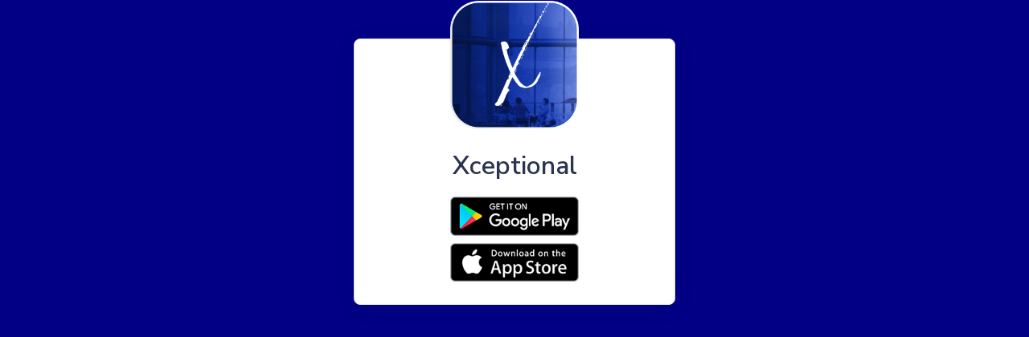

--- FILE ---
content_type: text/html; charset=UTF-8
request_url: https://qr.io/r/ugp2wR
body_size: 1051
content:
<html>
  <head>
    <title>Xceptional</title>
    <meta charset="utf-8">
    <meta name="viewport" content="width=device-width,initial-scale=1,shrink-to-fit=no">
    <meta name="robots" content="noindex, nofollow" />
    <meta name="title" content="Xceptional | QR.io">
    <meta name="author" content="QR.io">
    <link rel="apple-touch-icon" sizes="120x120" href="https://qr.io/qrfav/favicon-120-precomposed.png">
    <link rel="icon" type="image/png" sizes="32x32" href="https://qr.io/qrfav/favicon-32.png">
    <link rel="stylesheet" href="/fontawesome-free-6.7.2-web/css/all.css">
    <link type="text/css" href="https://qr.io/css/leaf.css" rel="stylesheet">
    <script src="https://qr.io/vue-scripts/vue@2.6.14.js"></script>
    <script src="https://qr.io/vue-scripts/axios.min.js"></script>
    <!-- GOOGLE ANALYTICS -->
        <!-- WHOSAMUNG -->
    <div style="display:none"><img src="https://whos.amung.us/swidget/qriostats.png"></div>
  </head>
  <body style="background: #020085;">
    <div class="container d-flex align-items-center justify-content-center min-dvh-100 py-5">
      <div class="card shadow-soft border-light w-100" style="max-width: 400px;">
                <div class="mt-n5" style="width: 10rem;min-height: 10rem;margin: 0 auto;">
          <img src="https://application-logos.s3.amazonaws.com/afa1bc5ee40614e6c0c51d2c6742975c.png" class="card-img-top" alt="image" style="border-radius: 15%!important;">
        </div>
                <div class="card-body text-center">
          <h2 class="card-title text-center mb-2">Xceptional</h2>
                                        <div class="card-footer p-1">
            <a class="animate-up-1" href="https://play.google.com/store/apps/details?id=co.appbros.xceptional">
              <img style="width: 160px;" class="google-play-icon apple-appstore-icon" src="/assets/img/googleplay-img.png">
            </a>
          </div>
                    <div class="card-footer p-1">
            <a class="animate-up-1" href="https://apps.apple.com/au/app/xceptional/id1536976753?l=tr">
              <img style="width: 160px;" class="google-play-icon apple-appstore-icon" src="/assets/img/appstore-img.png">
            </a>
          </div>
                  </div>
      </div>
    </div>
  <script defer src="https://static.cloudflareinsights.com/beacon.min.js/vcd15cbe7772f49c399c6a5babf22c1241717689176015" integrity="sha512-ZpsOmlRQV6y907TI0dKBHq9Md29nnaEIPlkf84rnaERnq6zvWvPUqr2ft8M1aS28oN72PdrCzSjY4U6VaAw1EQ==" data-cf-beacon='{"version":"2024.11.0","token":"f9ab3a10360b4d638db2884f992733fa","r":1,"server_timing":{"name":{"cfCacheStatus":true,"cfEdge":true,"cfExtPri":true,"cfL4":true,"cfOrigin":true,"cfSpeedBrain":true},"location_startswith":null}}' crossorigin="anonymous"></script>
</body>
</html>
